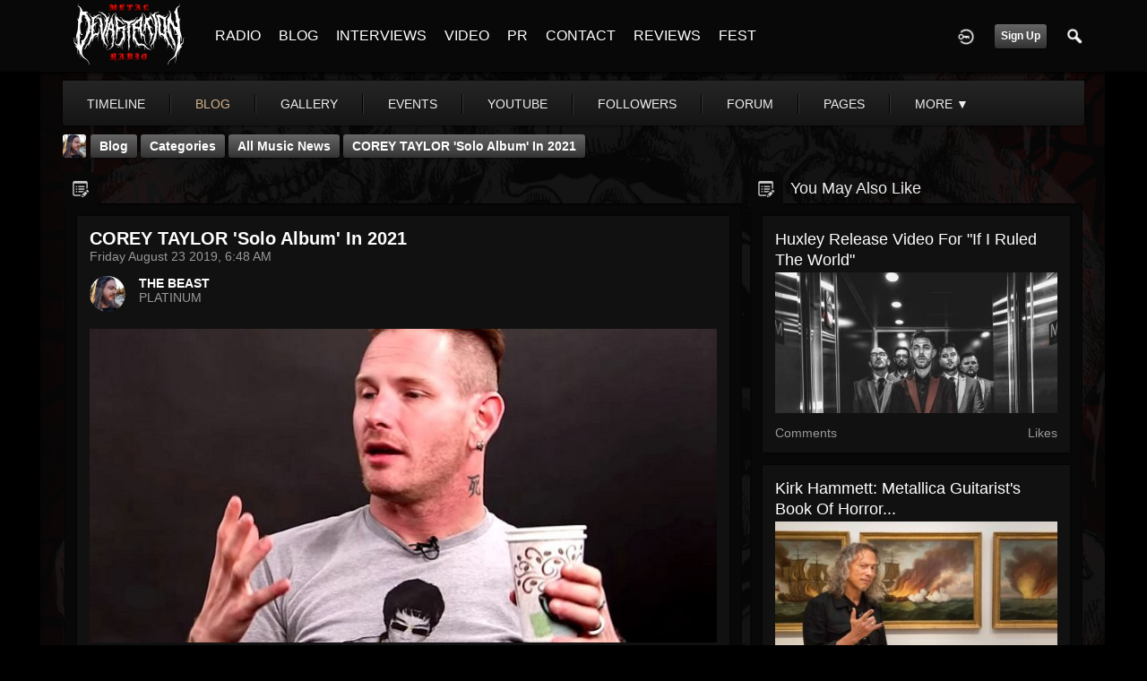

--- FILE ---
content_type: text/html; charset=utf-8
request_url: https://metaldevastationradio.com/thebeast/blog/4935/corey-taylor-solo-album-in-2021
body_size: 9726
content:
   <!doctype html>
<html lang="en" dir="ltr">
<head>
<title>Corey Taylor 'Solo Album' In 2021 - The Beast | Metal Devastation Radio</title>
<link rel="shortcut icon" href="https://metaldevastationradio.com/data/media/0/0/favicon.ico?v=2">
<link rel="apple-touch-icon" sizes="57x57" type="image/png" href="https://metaldevastationradio.com/data/media/0/0/favicon_57.png?v=2">
<link rel="apple-touch-icon" sizes="72x72" type="image/png" href="https://metaldevastationradio.com/data/media/0/0/favicon_72.png?v=2">
<link rel="apple-touch-icon" sizes="114x114" type="image/png" href="https://metaldevastationradio.com/data/media/0/0/favicon_114.png?v=2">
<link rel="apple-touch-icon" sizes="120x120" type="image/png" href="https://metaldevastationradio.com/data/media/0/0/favicon_120.png?v=2">
<link rel="apple-touch-icon" sizes="144x144" type="image/png" href="https://metaldevastationradio.com/data/media/0/0/favicon_144.png?v=2">
<link rel="apple-touch-icon" sizes="152x152" type="image/png" href="https://metaldevastationradio.com/data/media/0/0/favicon_152.png?v=2">
<link rel="apple-touch-icon-precomposed" sizes="57x57" type="image/png" href="https://metaldevastationradio.com/data/media/0/0/favicon_57.png?v=2">
<link rel="apple-touch-icon-precomposed" sizes="72x72" type="image/png" href="https://metaldevastationradio.com/data/media/0/0/favicon_72.png?v=2">
<link rel="apple-touch-icon-precomposed" sizes="114x114" type="image/png" href="https://metaldevastationradio.com/data/media/0/0/favicon_114.png?v=2">
<link rel="apple-touch-icon-precomposed" sizes="120x120" type="image/png" href="https://metaldevastationradio.com/data/media/0/0/favicon_120.png?v=2">
<link rel="apple-touch-icon-precomposed" sizes="144x144" type="image/png" href="https://metaldevastationradio.com/data/media/0/0/favicon_144.png?v=2">
<link rel="apple-touch-icon-precomposed" sizes="152x152" type="image/png" href="https://metaldevastationradio.com/data/media/0/0/favicon_152.png?v=2">
<link rel="icon" sizes="96x96" type="image/png" href="https://metaldevastationradio.com/data/media/0/0/favicon_96.png?v=2">
<link rel="icon" sizes="195x195" type="image/png" href="https://metaldevastationradio.com/data/media/0/0/favicon_195.png?v=2">
<link rel="icon" sizes="228x228" type="image/png" href="https://metaldevastationradio.com/data/media/0/0/favicon_228.png?v=2">
<link rel="msapplication-TileImage" sizes="144x144" type="image/png" href="https://metaldevastationradio.com/data/media/0/0/favicon_144.png?v=2">
<meta name="msapplication-TileColor" content="#FFFFFF">
<meta http-equiv="Content-Type" content="text/html; charset=utf-8">
<meta name="viewport" content="width=device-width, initial-scale=1.0">
<meta name="google-site-verification" property="google-site-verification" content="">
<meta name="description" property="description" content="Stay up to date with the latest metal news, album reviews, band interviews, and underground scene updates on the Metal Devastation Radio Blog. Discover the best in metal music today!">
<link rel="stylesheet" href="https://fonts.googleapis.com/css?family=Open+Sans:400italic,600italic,700italic,400,600,700" type="text/css">
<link rel="stylesheet" href="https://metaldevastationradio.com/data/cache/xxDark_Skin_6/S4b5e510e509115315748020b33cb6b4a.css" media="screen" type="text/css">
<script type="text/javascript" src="https://metaldevastationradio.com/data/cache/xxDark_Skin_6/Sd33f2481a4eecd23cca0fe338c9fe257.js"></script>

<script async src="https://www.googletagmanager.com/gtag/js?id=UA-44815880-2"></script>
<script>
  window.dataLayer = window.dataLayer || [];
  function gtag() { dataLayer.push(arguments); }
  gtag('js', new Date());
  gtag('config', 'UA-44815880-2');
</script>
<meta property="og:url" content="https://metaldevastationradio.com/thebeast/blog/4935/corey-taylor-solo-album-in-2021"/>
<meta property="og:type" content="article"/>
<meta property="og:title" content="COREY TAYLOR &#039;Solo Album&#039; In 2021"/>
<meta property="og:image" content="https://metaldevastationradio.com/blog/image/blog_image/4935/xxlarge/_v=1566557427"/>
<meta property="og:image:width" content="512"/>
<meta property="og:image:height" content="385"/>
<meta property="og:description" content="
Corey Taylor has confirmed that he will start work on his debut solo album for a tentative 2021 release.
The SLIPKNOT and STONE SOUR frontman broke the news of his solo plans during an appearance earlier today (Thursday, August 22) on SiriusXM&#039;s &quot;Trunk Nation&quot;.
He said (hear audio below): &quot;I&#039;m actually giving serious thought to doing a solo album and a solo run. Obviously, it&#039;s not gonna..."/>
<meta property="og:site_name" content="Metal Devastation Radio"/>
<meta property="og:updated_time" content="1566557427"/>

<meta name="twitter:title" content="COREY TAYLOR &#039;Solo Album&#039; In 2021"/>
<meta name="twitter:description" content="
Corey Taylor has confirmed that he will start work on his debut solo album for a tentative 2021 release.
The SLIPKNOT and STONE SOUR frontman broke the news of his solo plans..."/>
<meta name="twitter:card" content="summary_large_image"/>
<meta name="twitter:image" content="https://metaldevastationradio.com/blog/image/blog_image/4935/xxlarge/_v=1566557427"/>
<meta name="twitter:image:src" content="https://metaldevastationradio.com/blog/image/blog_image/4935/xxlarge/_v=1566557427"/>
<meta name="twitter:image:alt" content="COREY TAYLOR &#039;Solo Album&#039; In 2021"/>
<script type="text/javascript" src="//platform-api.sharethis.com/js/sharethis.js#property=5b2042b0efbdae0011571851&amp;product=sop" async="async"></script>
</head>

<body>
     
                        <style>
            html{
                background-color:#000000  !important;
            }
                        #jr-background-image-div {
                background-image:url('https://metaldevastationradio.com/data/media/0/0/jrBackground_7_background_image.png') !important;
                background-color:#000000  !important;
                background-repeat: no-repeat !important;
                background-position: center center !important;
                background-size: cover !important;
                background-attachment: fixed !important;
                padding: 0;
                margin: 0;
            }
            
                        #wrapper {
                background-color: transparent !important;
                background-image: none !important;
                margin: 0 auto !important;
            }
                                </style>
<div id="jr-background-image-div">
                    



<amp-auto-ads type="adsense"
        data-ad-client="ca-pub-2145332634794888">
</amp-auto-ads>
<div id="header">
    <div class="menu_pad">
        <div id="header_content" style="display: table; width: 100%;">
            <div style="display: table-row">
                <div style="width: 12%; height: 50px; display: table-cell; vertical-align: middle;">
                    <ul>
                        <li class="mobile" id="menu_button"><a href="#"></a></li>
                        <li class="desk"><a href="https://metaldevastationradio.com"><img src="https://metaldevastationradio.com/image/img/skin/xxDark_Skin_6/logo.png?skin=xxDark_Skin_6&v=1740614120" width="150" height="45" class="jlogo" alt="Metal Devastation Radio" title="Metal Devastation Radio"></a></li>
                    </ul>
                </div>
                <div style="display: table-cell; vertical-align: middle;">
                                             <div id="menu_content">
    <nav id="menu-wrap">
        <ul id="menu">

                                        <!-- jrPayment_cart_html -->
            
                                        
                <li class="desk right">
                    <a onclick="jrSearch_modal_form()" title="Search"><img src="https://metaldevastationradio.com/image/img/skin/xxDark_Skin_6/search.png?skin=xxDark_Skin_6&v=1740614120" width="24" height="24" alt="Search" title="Search"></a>
                </li>
            
                        
            
                            
                                    <li class="right">
                        <button id="user-create-account" class="form_button" onclick="window.location='https://metaldevastationradio.com/user/signup'">
                            Sign Up
                        </button>
                    </li>
                                <li class="right"><a href="https://metaldevastationradio.com/user/login" title="Login"><img src="https://metaldevastationradio.com/image/img/skin/xxDark_Skin_6/login.png?skin=xxDark_Skin_6&v=1740614120" width="24" height="24" alt="login" title="login"></a></li>
            
                        
             <li >
    <a href="https://metaldevastationradio.com/metal-radio" onclick="" class="menu_0_link" data-topic="https://metaldevastationradio.com/metal-radio">RADIO</a>
    </li>
<li >
    <a href="https://metaldevastationradio.com/blog" onclick="" class="menu_0_link" data-topic="https://metaldevastationradio.com/blog">BLOG</a>
    </li>
<li >
    <a href="https://metaldevastationradio.com/interviews" onclick="" class="menu_0_link" data-topic="interviews">INTERVIEWS</a>
    </li>
<li >
    <a href="https://metaldevastationradio.com/metal-videos" onclick="" class="menu_0_link" data-topic="https://metaldevastationradio.com/metal-videos">VIDEO</a>
    </li>
<li >
    <a href="https://metaldevastationradio.com/metal-devastation-promotions" onclick="" class="menu_0_link" data-topic="metal-devastation-promotions">PR</a>
        <ul>
                <li>
            <a href="https://metaldevastationradio.com/testimonials" onclick="" >TESTIMONIALS</a>
                    </li>
            </ul>
    </li>
<li >
    <a href="https://metaldevastationradio.com/contact" onclick="" class="menu_0_link" data-topic="contact">CONTACT</a>
        <ul>
                <li>
            <a href="https://metaldevastationradio.com/partners" onclick="" >PARTNERS</a>
                    </li>
            </ul>
    </li>
<li >
    <a href="https://metaldevastationradio.com/reviews" onclick="" class="menu_0_link" data-topic="reviews">REVIEWS</a>
    </li>
<li >
    <a href="https://metaldevastationradio.com/Metal-Devastation-Music-Fest" onclick="" class="menu_0_link" data-topic="Metal-Devastation-Music-Fest">FEST</a>
    </li>


        </ul>
    </nav>
</div>

                                                        </div>
            </div>
        </div>
    </div>
</div>


<div id="searchform" class="search_box " style="display:none;">
    
     
<div style="white-space:nowrap">
    <form action="https://metaldevastationradio.com/search/results/all/1/6" method="get" style="margin-bottom:0">
        <input type="hidden" name="jr_html_form_token" value="02d0d26aaf843651ccce7ea173c8a561">
        <input id=" search_input" type="text" name="search_string" style="width:70%" class="form_text" placeholder="search site" onkeypress="if (event && event.keyCode === 13 && this.value.length > 0) { $(this).closest('form').submit(); }">&nbsp;<input type="submit" class="form_button" value="search">
    </form>
</div>

    <div style="float:right;clear:both;margin-top:3px;">
        <a class="simplemodal-close"><link rel="stylesheet" property="stylesheet" href="https://metaldevastationradio.com/core/icon_css/20/white/?_v=1769014727"><span class="sprite_icon sprite_icon_20 sprite_icon_white_20"><span class="sprite_icon_20 sprite_icon_white_20 sprite_icon_20_img sprite_icon_white_20_img sprite_icon_20_close sprite_icon_white_20_close">&nbsp;</span></span></a>
    </div>
    <div class="clear"></div>
</div>

<div id="wrapper">


<noscript>
    <div class="item error center" style="margin:12px">
        This site requires Javascript to function properly - please enable Javascript in your browser
    </div>
</noscript>

<!-- Google tag (gtag.js) -->
<script async src="https://www.googletagmanager.com/gtag/js?id=G-YYTXN10915"></script>
<script>
  window.dataLayer = window.dataLayer || [];
  function gtag(){dataLayer.push(arguments);}
  gtag('js', new Date());

  gtag('config', 'G-YYTXN10915');
</script>

</noscript>

<!-- Google tag (gtag.js) -->
<script async src="https://www.googletagmanager.com/gtag/js?id=UA-44815880-2"></script>
<script>
  window.dataLayer = window.dataLayer || [];
  function gtag(){dataLayer.push(arguments);}
  gtag('js', new Date());

  gtag('config', 'UA-44815880-2');
</script>

<script async src="https://pagead2.googlesyndication.com/pagead/js/adsbygoogle.js?client=ca-pub-2145332634794888"
     crossorigin="anonymous"></script>
     <script async custom-element="amp-auto-ads"
        src="https://cdn.ampproject.org/v0/amp-auto-ads-0.1.js">
</script>
     <meta property="og:image" content="https://metaldevastationradio.com/image/img/module/jrCore/MDR%202022%20Thumbnail.png?r=509920903">
<meta property="og:image:alt" content="Metal Devastation Radio - The Loudest Heavy Metal Station Online">
<meta property="og:image:type" content="image/png">
<meta property="og:image:width" content="1200">
<meta property="og:image:height" content="630">


        <!-- end header.tpl -->



<section id="profile">

            
            
                                
            
    
            <section id="profile_menu" style="overflow: visible">
            <div class="menu_banner clearfix">
                <div class="menu_banner clearfix">
                    <div class="table">
                        <div class="table-row">
                            <div class="table-cell">
                                                                                                     <ul id="horizontal">

                            
                                    <li class="tjrAction" onclick="jrCore_window_location('https://metaldevastationradio.com/thebeast/timeline')"><a href="https://metaldevastationradio.com/thebeast/timeline">Timeline</a></li>
                                                <li class="active tjrBlog" onclick="jrCore_window_location('https://metaldevastationradio.com/thebeast/blog')"><a href="https://metaldevastationradio.com/thebeast/blog">blog</a></li>
                                                <li class="tjrGallery" onclick="jrCore_window_location('https://metaldevastationradio.com/thebeast/gallery')"><a href="https://metaldevastationradio.com/thebeast/gallery">gallery</a></li>
                                                <li class="tjrEvent" onclick="jrCore_window_location('https://metaldevastationradio.com/thebeast/event')"><a href="https://metaldevastationradio.com/thebeast/event">events</a></li>
                                                <li class="tjrYouTube" onclick="jrCore_window_location('https://metaldevastationradio.com/thebeast/youtube')"><a href="https://metaldevastationradio.com/thebeast/youtube">youtube</a></li>
                                                <li class="tjrFollower" onclick="jrCore_window_location('https://metaldevastationradio.com/thebeast/follow')"><a href="https://metaldevastationradio.com/thebeast/follow">followers</a></li>
                                                <li class="tjrForum" onclick="jrCore_window_location('https://metaldevastationradio.com/thebeast/forum')"><a href="https://metaldevastationradio.com/thebeast/forum">forum</a></li>
                                                <li class="tjrPage" onclick="jrCore_window_location('https://metaldevastationradio.com/thebeast/page')"><a href="https://metaldevastationradio.com/thebeast/page">pages</a></li>
                                                <li class="tjrSoundCloud" onclick="jrCore_window_location('https://metaldevastationradio.com/thebeast/soundcloud')"><a href="https://metaldevastationradio.com/thebeast/soundcloud">soundcloud</a></li>
                    
    </ul>


                            </div>
                            <div class="table-cell" style="width: 20px; white-space: nowrap; padding: 0 10px;">
                                

                                
                                
                                
                                                                
                            </div>
                        </div>
                    </div>
                </div>
            </div>
        </section>
    

    <div class="row" style="margin-top: 10px;min-height: 600px;">

     <div class="col12 last">
            <div>
         




<div class="page_nav">
    <div class="breadcrumbs">
                             
    <div class="profile_minimal_image">
        <img src="https://metaldevastationradio.com/profile/image/profile_image/1/large/crop=auto/_v=9b0f91628364654" class="img_scale" title="THE BEAST" alt="THE BEAST">
        <div class="profile_minimal_info">
            <div class="arrow-down"></div>
            <div class="box" style="margin: 0;">
                <div class="media">
                    <div class="profile_images">

                        

                        <a href="https://metaldevastationradio.com/thebeast">
                                                            <img src="https://metaldevastationradio.com/profile/image/profile_header_image/1/large/crop=8:3/_v=9b0f91628364817" class="img_scale" alt="THE BEAST">
                                                    </a>

                        <div class="profile_image">
                            <a href="https://metaldevastationradio.com/thebeast">
                                <img src="https://metaldevastationradio.com/profile/image/profile_image/1/large/crop=auto/_v=9b0f91628364654" class="img_scale" alt="THE BEAST">
                            </a>
                        </div>
                        <div class="profile_name">
                            <h1><a href="https://metaldevastationradio.com/thebeast">THE BEAST</a></h1>
                            <span><a href="https://metaldevastationradio.com/thebeast">@thebeast</a></span>
                        </div>

                    </div>
                    <br>

                                            <div class="profile_data">
                            
                            
                            
                            <ul class="clearfix">
                                <li onclick="jrCore_window_location('https://metaldevastationradio.com/thebeast/follow')"><span>Followers</span>
                                    181105</li>
                                <li onclick="jrCore_window_location('https://metaldevastationradio.com/thebeast/follow/profiles_followed')"><span>Following</span>
                                    180619</li>
                                <li onclick="jrCore_window_location('https://metaldevastationradio.com/thebeast/timeline/timeline')"><span>Updates</span>
                                    40984</li>
                            </ul>
                        </div>
                                    </div>
            </div>
                 <ul id="basic">
            <li><a href="https://metaldevastationradio.com/thebeast/forum">forum</a></li>
       </ul>


        </div>
    </div>


         

    <a href="https://metaldevastationradio.com/thebeast/blog">Blog</a>
            <a href="https://metaldevastationradio.com/thebeast/blog/category">Categories</a>
                <a href="https://metaldevastationradio.com/thebeast/blog/category/all-music-news">all music news</a>
                <a href="https://metaldevastationradio.com/thebeast/blog/4935/corey-taylor-solo-album-in-2021">COREY TAYLOR 'Solo Album' In 2021</a>
    
    </div>
    <div class="action_buttons">
        
    </div>
</div>


<div class="col8">
    <div class="box">
         

    <ul id="actions_tab">
            <li class="solo">
            <a title="Blog"
               href="#"><link rel="stylesheet" property="stylesheet" href="https://metaldevastationradio.com/core/icon_css/20/cccccc/?_v=1769014727"><span class="sprite_icon sprite_icon_20 sprite_icon_cccccc_20"><span class="sprite_icon_20 sprite_icon_cccccc_20 sprite_icon_20_img sprite_icon_cccccc_20_img sprite_icon_20_blog sprite_icon_cccccc_20_blog">&nbsp;</span></span></a>
        </li>
    
</ul>
        <div class="box_body">
            <div class="wrap detail_section">
                <div class="media">
                    <div class="wrap clearfix">
                        <span class="title">COREY TAYLOR 'Solo Album' In 2021</span>
                        <span class="date">Friday August 23 2019, 6:48 AM</span>
                        <div class="author clearfix">
                            <div class="author_image">
                                <a href="https://metaldevastationradio.com/thebeast">
                                    <img src="https://metaldevastationradio.com/profile/image/profile_image/1/small/crop=auto/_v=9b0f91628364654" class="img_scale" alt="COREY TAYLOR &#039;Solo Album&#039; In 2021">
                                </a>
                            </div>
                            <span><a href="https://metaldevastationradio.com/thebeast">THE BEAST</a> </span>   <br>
                            PLATINUM
                        </div>
                        <div class="blog">
                                                            <div class="media_image">
                                    <img src="https://metaldevastationradio.com/blog/image/blog_image/4935/xxxlarge/crop=2:1/_v=9b0f91566557427" class="img_scale" alt="COREY TAYLOR &#039;Solo Album&#039; In 2021">
                                </div>
                                                                                </div>

                        <div class="media_text blog">
                            <p> <b> Corey Taylor</b>  has confirmed that he will start work on his debut solo album for a tentative 2021 release.</p>
<p> The <b> SLIPKNOT</b>  and <b> STONE SOUR</b>  frontman broke the news of his solo plans during an appearance earlier today (Thursday, August 22) on <b> SiriusXM</b> 's <b> "Trunk Nation"</b> .</p>
<p> He said (hear audio below): "I'm actually giving serious thought to doing a solo album and a solo run. Obviously, it's not gonna happen for a while. And I'm actually giving you the exclusive, 'cause I haven't told anybody that I was gonna do that… Honestly, it's something that I didn't even consider for a long time until people just kep beating me up about it, asking me when I was gonna do it. And the more they kept asking, the more I just kept thinking about it, the more I was just, like, 'You know what? If I don't do it now, I'm never gonna do it.' So, yeah, probably 2021. I'm actually putting a band together. I've already told the guys in <b> STONE SOUR</b>  and <b> SLIPKNOT</b>  that I'm doing it, just out of respect. And, yeah, I'm gonna start working on a solo album. That's all I'll give you for now. But, yeah, that's the plan as of right now."</p>
<p> This is not the first time <b> Taylor</b>  has spoken about the possibility of making a solo record. Last December, he told <b> RadioVegas.Rocks</b> 's <b> "Chaotic Radio"</b>  that he had no interest in trying to cross over to country music, like other rockers have done in recent years. "No," he said. "Even coming from Iowa — fuck no! Absolutely not. And it's not to say that I couldn't write stuff like that. My interest would be more singer-songwriter kind of vibe, like <b> SQUEEZE</b>  or something like that. Or — and I've actually been thinking about doing something like this — putting together a quartet or a quintet and doing a jazz album, like a dark jazz album, [and] recording it live in a room. It won't sell shit. It would really just be for my own fucking personal collection… 'Cause I love jazz. A lot of people don't realize that — I listen to a lot of '40s and '50s jazz. And there is this… the haunting stuff that [<b> Billie</b> ] <b> Holiday</b>  would do, the older stuff that <b> Charlie Parker</b>  would do, when he was really fucked up — that would be the stuff that I would be closer to. And I've got, actually, jazzy versions of some of my own songs that I would love to try. Probably something like <b> 'Prosthetics'</b>  [by <b> SLIPKNOT</b> ], I think would be really, really cool. And then <b> 'Bother'</b>  — I've got a really cool jazzy version of <b> 'Bother'</b>  that could be really cool."</p>
<p> <b> Taylor</b>  went on to say that he does occasionally come up with music that could legitimately fall into the country genre. "Honestly, I write stuff like that all the time," he said. "<b> 'St. Marie'</b> , on the new <b> 'Hydrograd'</b>  album [from <b> STONE SOUR</b> ], was a leftover from some stuff that I'd written that had a very country vibe to it. But it was more California country that the twangy. So it was cool. It was more like the six- or seven-chord vibe."</p>
<p> <b> Taylor</b>  said in a 2016 interview that it would be "super greedy" of him to launch a solo career — at least for now. Speaking with <b> RockSverige.se</b> , <b> Taylor</b>  explained: "I've been getting questions about solo stuff forever. But it's a good problem to have. But, at the same time, I'm in two fantastic bands. Why would I ever?"</p>
<p> He added: "Unless I wanted to get super greedy, why would I try to split off and do something else. I'm very fulfilled by the music that I get to make with both bands. Is there a solo album in me? Yes. But it's not gonna be for a few more years."</p>
<p> <b> Taylor</b>  spoke a while back about what he thought a solo album from him might sound like. "For me, the stuff that I write is, it would be like a cross between the [<b> FOO FIGHTERS</b> ], <b> SOCIAL</b>  [<b> DISTORTION</b> ] and <b> THE REPLACEMENTS</b> , you know," he told <b> The Pulse Of Radio</b> . "I mean, real Midwestern rock. Real, just open chords, good time rock, you know. And damn the critics, basically. That's the stuff I write and that's the stuff I've always tried to write."</p>
<p> <b> Corey</b>  and the rest of <b> SLIPKNOT</b>  are continuing to tour in support of their latest album, <b> "We Are Not Your Kind"</b> , which came out earlier this month.</p>
<footer class="article-footer"> <p> <a href="http://www.blabbermouth.net/news" title=""> Via Blabbermouth</a> </p>
</footer> <blockquote class="twitter-tweet" data-lang="en"><br>
<p dir="ltr" lang="en"> .<a href="https://twitter.com/CoreyTaylorRock?ref_src=twsrc%5Etfw"> @CoreyTaylorRock</a>  of <a href="https://twitter.com/slipknot?ref_src=twsrc%5Etfw"> </a><a href="https://metaldevastationradio.com/slipknot"><span class="at_link">@slipknot</span></a>  / <a href="https://twitter.com/stonesour?ref_src=twsrc%5Etfw"> @stonesour</a>  told <a href="https://twitter.com/EddieTrunk?ref_src=twsrc%5Etfw"> @EddieTrunk</a>  during Thursday's <a href="https://twitter.com/hashtag/TrunkNation?src=hash&amp;ref_src=twsrc%5Etfw"> </a><a href="https://metaldevastationradio.com/timeline/hashtag=TrunkNation"><span class="hash_link">#TrunkNation</span></a>  he plans to do a solo record ... catch the whole thing again Thurs night at 9PM East / 6PM West on <a href="https://twitter.com/hashtag/VOLUME?src=hash&amp;ref_src=twsrc%5Etfw"> </a><a href="https://metaldevastationradio.com/timeline/hashtag=VOLUME"><span class="hash_link">#VOLUME</span></a> , or ANYTIME via <a href="https://twitter.com/SIRIUSXM?ref_src=twsrc%5Etfw"> @SIRIUSXM</a>  on-demand! <a href="https://twitter.com/hashtag/Slipknot?src=hash&amp;ref_src=twsrc%5Etfw"> </a><a href="https://metaldevastationradio.com/timeline/hashtag=Slipknot"><span class="hash_link">#Slipknot</span></a>  <a href="https://twitter.com/hashtag/WeAreNotYourKind?src=hash&amp;ref_src=twsrc%5Etfw"> </a><a href="https://metaldevastationradio.com/timeline/hashtag=WeAreNotYourKind"><span class="hash_link">#WeAreNotYourKind</span></a>  <a href="https://t.co/Tb2QSA1wXB"> pic.twitter.com/Tb2QSA1wXB</a> </p>
— SiriusXM VOLUME (@siriusxmvolume) <a href="https://twitter.com/siriusxmvolume/status/1164682524716675077?ref_src=twsrc%5Etfw"> August 22, 2019</a><br>
</blockquote><br>
<p>
<script async="" src="https://platform.twitter.com/widgets.js" charset="utf-8"> </script> </p>
                        </div>
                        <br>
                                            </div>
                </div>
<p></p>
<p style="text-align: center;"><span style="font-size: 14pt;"><strong><a href="https://metaldevastationradio.com/reviews" target="_blank" rel="noopener">Reviews </a>- <a href="https://metaldevastationradio.com/interviews" target="_blank" rel="noopener">Interviews </a>- <a href="https://metaldevastationradio.com/metal-devastation-promotions" target="_blank" rel="noopener">Promo </a>- <a href="https://metaldevastationradio.com/metal-radio" target="_blank" rel="noopener">Radio Play</a></strong></span></p>
<p style="text-align: center;"><span style="font-size: 14pt;"><strong>Contact <span style="color: #ba372a;"><a href="mailto:zach@metaldevastationradio.com" target="_blank" rel="noopener" style="color: #ba372a;">zach@metaldevastationradio.com</a></span></strong></span></p>
<p><a href="https://metal-devastation-radio-store.myshopify.com/collections/metal-devastation-pr-packages" target="_blank" rel="noopener"><img src="https://metaldevastationradio.com/upimg/image/upimg_file/5683/original" style="width: 100%; margin: 0px;" alt="271209516_3021552291399196_3582258409243799658_n.jpg"></a></p>
<p><a href="mailto:submit@metaldevastationradio.com" target="_blank" rel="noopener"><img src="https://metaldevastationradio.com/upimg/image/upimg_file/9522/original" style="width: 100%; margin: 0px;" alt="462305913_3806939179527166_4095576644688041910_n.png"></a></p>
<p></p>
<p><amp-auto-ads type="adsense"
        data-ad-client="ca-pub-2145332634794888">
</amp-auto-ads></p>
                                <div class="action_feedback">
                     

    
    
<div class="item clearfix">

    
            <div class="like_button_box">
                            <a href="https://metaldevastationradio.com/user/login?r=1">
                                        
                <img src="https://metaldevastationradio.com/image/img/skin/xxDark_Skin_6/comment.png?skin=xxDark_Skin_6&v=1740614120" width="24" height="24" class="like_button_img" alt="Comment" title="Post Your Comment"></a>
                <span><a>0</a></span>
                    </div>
    
                                            <div class="like_button_box">
                        <a href="https://metaldevastationradio.com/user/login">
                        
            <img src="https://metaldevastationradio.com/image/img/skin/xxDark_Skin_6/share.png?skin=xxDark_Skin_6&v=1740614120" width="24" height="24" class="like_button_img" alt="Share This with your Followers" title="Share This with your Followers"></a>
            <span><a></a> </span>
        </div>
    
            <div class="like_button_box">
                        <a href="https://metaldevastationradio.com/user/login">
                            
                <img src="https://metaldevastationradio.com/image/img/skin/xxDark_Skin_6/tag.png?skin=xxDark_Skin_6&v=1740614120" width="24" height="24" class="like_button_img" alt="Tags" title="Tag">
            </a>
            <span><a>0</a></span>
        </div>
    
    
</div>
                                         
<div class="item">
    <div id="disqus_thread"></div>
    <script type="text/javascript">
        var disqus_shortname = 'metal-devastation-radio';
        var disqus_developer = 1;
                var disqus_identifier = 'jrBlog_4935';
                (function() {
            var dsq = document.createElement('script'); dsq.type = 'text/javascript'; dsq.async = true;
            dsq.src = 'https://' + disqus_shortname + '.disqus.com/embed.js';
            (document.getElementsByTagName('head')[0] || document.getElementsByTagName('body')[0]).appendChild(dsq);
        })();
    </script>
    <noscript>Please enable JavaScript to view the <a href="http://disqus.com/?ref_noscript">comments powered by Disqus.</a></noscript>
    <a href="http://disqus.com" class="dsq-brlink">comments powered by <span class="logo-disqus">Disqus</span></a>
</div>
 <a id="tag_section" name="tag_section"></a>
<div class="item_tags" id="jrBlog_4935_tag">

<div id="existing_tags"><!-- existing tags for this item load here --></div>
</div>

<script type="text/javascript">
    //start initially
    $(document).ready(function () {
        jrLoadTags('jrBlog', '4935', '1');
    });
</script>

 <div class="item">
    <div class="sharethis-inline-share-buttons"></div>
</div>
 



    <div class="action_comments" id="jrBlog_4935_comments">

        <a id="jrBlog_1_4935_cm_section"></a>
        <a id="comment_section"></a>

        <div id="jrBlog_1_4935_comments" class="comment_page_section">

                                    
                             

            
        </div>

            </div>












 <div class="item">
    <div class="sharethis-inline-reaction-buttons"></div>
</div>
                </div>
            </div>
        </div>
    </div>
</div>
<div class="col4 last">
    <div class="box">
         

    <ul id="actions_tab">
            <li class="solo">
            <a title="Blog"
               href="#"><span class="sprite_icon sprite_icon_20 sprite_icon_cccccc_20"><span class="sprite_icon_20 sprite_icon_cccccc_20 sprite_icon_20_img sprite_icon_cccccc_20_img sprite_icon_20_blog sprite_icon_cccccc_20_blog">&nbsp;</span></span></a>
        </li>
    
</ul>
        <span>You May Also Like</span>
        <div class="box_body">
            <div class="wrap">
                <div id="list" class="sidebar">
                     

            
        <div class="list_item">
           <div class="wrap">
               <div class="title">
                   <a href="https://metaldevastationradio.com/thebeast/blog/5629/huxley-release-video-for-if-i-ruled-the-world">
                       Huxley release video for "If I Ruled The World"
                   </a>
               </div>
               <a href="https://metaldevastationradio.com/thebeast/blog/5629/huxley-release-video-for-if-i-ruled-the-world">
                   <img src="https://metaldevastationradio.com/blog/image/blog_image/5629/xlarge/crop=2:1/_v=9b0f91573377791" class="img_scale" alt="Huxley release video for &quot;If I Ruled The World&quot;"></a>

               <div class="data clearfix">
                   <span> Comments</span>
                   <span> Likes</span>
               </div>
           </div>
        </div>
            
        <div class="list_item">
           <div class="wrap">
               <div class="title">
                   <a href="https://metaldevastationradio.com/thebeast/blog/17328/kirk-hammett-metallica-guitarists-book-of-horror-movie-posters-qa">
                       Kirk Hammett: Metallica guitarist's book of horror...
                   </a>
               </div>
               <a href="https://metaldevastationradio.com/thebeast/blog/17328/kirk-hammett-metallica-guitarists-book-of-horror-movie-posters-qa">
                   <img src="https://metaldevastationradio.com/blog/image/blog_image/17328/xlarge/crop=2:1/_v=9b0f91639860247" class="img_scale" alt="Kirk Hammett: Metallica guitarist&#039;s book of horror movie posters - Q&amp;A"></a>

               <div class="data clearfix">
                   <span> Comments</span>
                   <span> Likes</span>
               </div>
           </div>
        </div>
            
        <div class="list_item">
           <div class="wrap">
               <div class="title">
                   <a href="https://metaldevastationradio.com/thebeast/blog/13336/blacklist-blood-on-the-sand-streaming-at-metal-zone-play-list-n-883">
                       Blacklist - Blood On the Sand - Streaming At METAL...
                   </a>
               </div>
               <a href="https://metaldevastationradio.com/thebeast/blog/13336/blacklist-blood-on-the-sand-streaming-at-metal-zone-play-list-n-883">
                   <img src="https://metaldevastationradio.com/blog/image/blog_image/13336/xlarge/crop=2:1/_v=9b0f91616033445" class="img_scale" alt="Blacklist - Blood On the Sand - Streaming At METAL ZONE PLAY LIST N&deg; 883"></a>

               <div class="data clearfix">
                   <span> Comments</span>
                   <span> Likes</span>
               </div>
           </div>
        </div>
            
        <div class="list_item">
           <div class="wrap">
               <div class="title">
                   <a href="https://metaldevastationradio.com/thebeast/blog/10185/blutlaich-durch-den-spiegel-gehen-featured-in-petes-rock-news-and-views">
                       Blutlaich - Durch Den Spiegel Gehen - Featured In...
                   </a>
               </div>
               <a href="https://metaldevastationradio.com/thebeast/blog/10185/blutlaich-durch-den-spiegel-gehen-featured-in-petes-rock-news-and-views">
                   <img src="https://metaldevastationradio.com/blog/image/blog_image/10185/xlarge/crop=2:1/_v=9b0f91602724027" class="img_scale" alt="Blutlaich - Durch Den Spiegel Gehen - Featured In Pete&#039;s Rock News And Views!"></a>

               <div class="data clearfix">
                   <span> Comments</span>
                   <span> Likes</span>
               </div>
           </div>
        </div>
            
        <div class="list_item">
           <div class="wrap">
               <div class="title">
                   <a href="https://metaldevastationradio.com/thebeast/blog/10567/wednesday-13-unveils-eerie-rocking-cover-of-inxs-devil-inside">
                       WEDNESDAY 13 UNVEILS EERIE ROCKING COVER OF INXS...
                   </a>
               </div>
               <a href="https://metaldevastationradio.com/thebeast/blog/10567/wednesday-13-unveils-eerie-rocking-cover-of-inxs-devil-inside">
                   <img src="https://metaldevastationradio.com/blog/image/blog_image/10567/xlarge/crop=2:1/_v=9b0f91604081148" class="img_scale" alt="WEDNESDAY 13 UNVEILS EERIE ROCKING COVER OF INXS &#039;&quot;DEVIL INSIDE&quot;"></a>

               <div class="data clearfix">
                   <span> Comments</span>
                   <span> Likes</span>
               </div>
           </div>
        </div>
            
        <div class="list_item">
           <div class="wrap">
               <div class="title">
                   <a href="https://metaldevastationradio.com/thebeast/blog/12254/clouds-taste-satanic-release-the-satanic-singles-series-volume-3">
                       Clouds Taste Satanic Release The Satanic Singles...
                   </a>
               </div>
               <a href="https://metaldevastationradio.com/thebeast/blog/12254/clouds-taste-satanic-release-the-satanic-singles-series-volume-3">
                   <img src="https://metaldevastationradio.com/blog/image/blog_image/12254/xlarge/crop=2:1/_v=9b0f91610920206" class="img_scale" alt="Clouds Taste Satanic Release The Satanic Singles Series Volume 3"></a>

               <div class="data clearfix">
                   <span> Comments</span>
                   <span> Likes</span>
               </div>
           </div>
        </div>
            
        <div class="list_item">
           <div class="wrap">
               <div class="title">
                   <a href="https://metaldevastationradio.com/thebeast/blog/23949/flor-concretas-debut-album-delirio-is-a-haunting-blend-of-post-punk-and-coldwave-elements-offering-an-introspective-journey">
                       FLOR CONCRETA's debut album "DELÍRIO" is a haunting...
                   </a>
               </div>
               <a href="https://metaldevastationradio.com/thebeast/blog/23949/flor-concretas-debut-album-delirio-is-a-haunting-blend-of-post-punk-and-coldwave-elements-offering-an-introspective-journey">
                   <img src="https://metaldevastationradio.com/blog/image/blog_image/23949/xlarge/crop=2:1/_v=9b0f91694020945" class="img_scale" alt="FLOR CONCRETA&#039;s debut album &quot;DEL&Iacute;RIO&quot; is a haunting blend of post-punk and coldwave elements, offering an introspective journey through melancholic realms and rhythmic fascination."></a>

               <div class="data clearfix">
                   <span> Comments</span>
                   <span> Likes</span>
               </div>
           </div>
        </div>
            
        <div class="list_item">
           <div class="wrap">
               <div class="title">
                   <a href="https://metaldevastationradio.com/thebeast/blog/14522/the-age-of-ore-new-single-oblivion-reviewed-by-hellfire">
                       The Age Of Ore - New Single 'Oblivion' Reviewed By...
                   </a>
               </div>
               <a href="https://metaldevastationradio.com/thebeast/blog/14522/the-age-of-ore-new-single-oblivion-reviewed-by-hellfire">
                   <img src="https://metaldevastationradio.com/blog/image/blog_image/14522/xlarge/crop=2:1/_v=9b0f91622396352" class="img_scale" alt="The Age Of Ore - New Single &#039;Oblivion&#039; Reviewed By Hellfire!"></a>

               <div class="data clearfix">
                   <span> Comments</span>
                   <span> Likes</span>
               </div>
           </div>
        </div>
    
                </div>
            </div>
        </div>
    </div>
</div>







    </div>
</div>


 <div id="pm-drop-opt" style="display:none">
    <li class="hideshow"><a>More <span>&#x25BC;</span></a><ul id="submenu"></ul></li>
</div>

</div>
</section>
 </div>

<div class="footer">
    <div class="overlay"></div>
    <div class="row">
        <div class="col12">
            <div class="social">
                                    <h2>Visit Us on Social Media</h2>
                    <ul class="social clearfix">
                                                                                    <li><a href="https://www.facebook.com/metaldevastationradio" class="social-facebook" target="_blank"></a></li>
                                                                                                                                        <li><a href="https://x.com/ZachMoonshine" class="social-twitter" target="_blank"></a></li>
                                                                                                                                        <li><a href="https://www.instagram.com/zachmoonshinemdpr/" class="social-instagram" target="_blank"></a></li>
                                                                                                                                        <li><a href="https://www.linkedin.com/in/zachary-moonshine-a67b95113/" class="social-linkedin" target="_blank"></a></li>
                                                                                                                                        <li><a href="https://www.youtube.com/@MetalDevastationPR" class="social-youtube" target="_blank"></a></li>
                                                                        </ul>
                                <div><span>&copy; 2026 Metal Devastation Radio<br><span style="font-size:9px;"><a href="https://www.jamroom.net/the-jamroom-network/about/16/powerful-social-networking-software">social networking software</a> | Powered by <a href="https://www.jamroom.net">Jamroom</a></span></span></div>
            </div>
        </div>
    </div>
</div>


</div>
</div>



<script type="text/javascript">
    (function($) {
        $(document).ready(function() {
            var ms = new $.slidebars();
            $('li#menu_button > a').on('click', function() {
                ms.slidebars.toggle('left');
            });
        });
    }) (jQuery);
</script>

<script src="https://metaldevastationradio.com/skins/xxDark_Skin_6/js/css3-animate-it.js"></script>
<p style="text-align: center;"><a href="https://metaldevastationradio.com/sitemap.xml">Sitemap</a></p><script async src="https://pagead2.googlesyndication.com/pagead/js/adsbygoogle.js?client=ca-pub-2145332634794888"
     crossorigin="anonymous"></script>

 </div>
</body>
</html>



--- FILE ---
content_type: text/html; charset=utf-8
request_url: https://www.google.com/recaptcha/api2/aframe
body_size: 268
content:
<!DOCTYPE HTML><html><head><meta http-equiv="content-type" content="text/html; charset=UTF-8"></head><body><script nonce="FNw5R0sOCKjBDluOAihF4A">/** Anti-fraud and anti-abuse applications only. See google.com/recaptcha */ try{var clients={'sodar':'https://pagead2.googlesyndication.com/pagead/sodar?'};window.addEventListener("message",function(a){try{if(a.source===window.parent){var b=JSON.parse(a.data);var c=clients[b['id']];if(c){var d=document.createElement('img');d.src=c+b['params']+'&rc='+(localStorage.getItem("rc::a")?sessionStorage.getItem("rc::b"):"");window.document.body.appendChild(d);sessionStorage.setItem("rc::e",parseInt(sessionStorage.getItem("rc::e")||0)+1);localStorage.setItem("rc::h",'1769075570834');}}}catch(b){}});window.parent.postMessage("_grecaptcha_ready", "*");}catch(b){}</script></body></html>